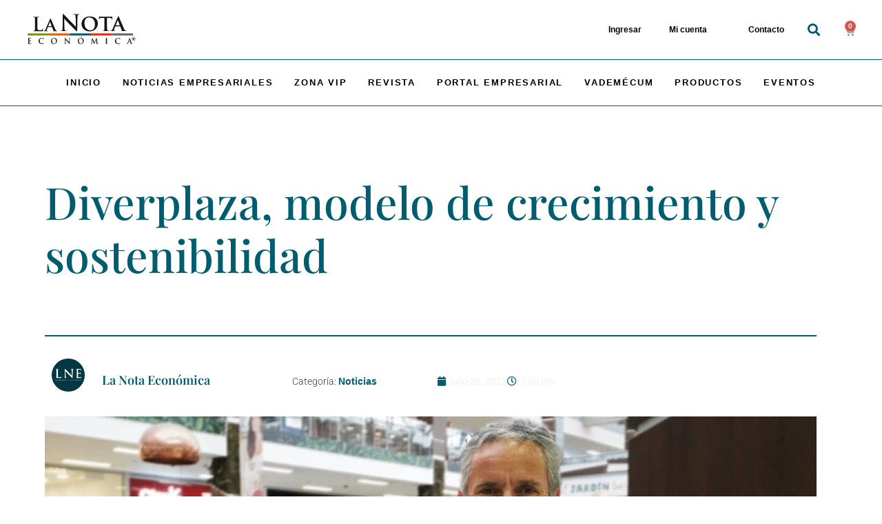

--- FILE ---
content_type: text/css
request_url: https://lanotaeconomica.com.co/wp-content/uploads/elementor/css/post-130.css?ver=1768507375
body_size: 382
content:
.elementor-130 .elementor-element.elementor-element-d1eb889 .elementor-repeater-item-cf59b95.jet-parallax-section__layout .jet-parallax-section__image{background-size:auto;}.elementor-130 .elementor-element.elementor-element-2eda772 > .elementor-container > .elementor-column > .elementor-widget-wrap{align-content:flex-start;align-items:flex-start;}.elementor-130 .elementor-element.elementor-element-2eda772 .elementor-repeater-item-57d40dc.jet-parallax-section__layout .jet-parallax-section__image{background-size:auto;}.elementor-widget-divider{--divider-color:var( --e-global-color-secondary );}.elementor-widget-divider .elementor-divider__text{color:var( --e-global-color-secondary );font-family:var( --e-global-typography-secondary-font-family ), Sans-serif;font-weight:var( --e-global-typography-secondary-font-weight );}.elementor-widget-divider.elementor-view-stacked .elementor-icon{background-color:var( --e-global-color-secondary );}.elementor-widget-divider.elementor-view-framed .elementor-icon, .elementor-widget-divider.elementor-view-default .elementor-icon{color:var( --e-global-color-secondary );border-color:var( --e-global-color-secondary );}.elementor-widget-divider.elementor-view-framed .elementor-icon, .elementor-widget-divider.elementor-view-default .elementor-icon svg{fill:var( --e-global-color-secondary );}.elementor-130 .elementor-element.elementor-element-0cd535c{--divider-border-style:solid;--divider-color:#005C6F;--divider-border-width:2.7px;}.elementor-130 .elementor-element.elementor-element-0cd535c .elementor-divider-separator{width:100%;}.elementor-130 .elementor-element.elementor-element-0cd535c .elementor-divider{padding-block-start:15px;padding-block-end:15px;}.elementor-widget-heading .elementor-heading-title{font-family:var( --e-global-typography-primary-font-family ), Sans-serif;font-weight:var( --e-global-typography-primary-font-weight );color:var( --e-global-color-primary );}.elementor-130 .elementor-element.elementor-element-0cb2e38 .elementor-heading-title{font-family:"Playfair Display", Sans-serif;font-size:23px;font-weight:600;line-height:1.3em;color:#005C6F;}.elementor-130 .elementor-element.elementor-element-2eda772 > .elementor-container{min-height:201px;}.elementor-130 .elementor-element.elementor-element-4adc529 > .elementor-container > .elementor-column > .elementor-widget-wrap{align-content:flex-end;align-items:flex-end;}.elementor-130 .elementor-element.elementor-element-4adc529 .elementor-repeater-item-57d40dc.jet-parallax-section__layout .jet-parallax-section__image{background-size:auto;}.elementor-widget-image .widget-image-caption{color:var( --e-global-color-text );font-family:var( --e-global-typography-text-font-family ), Sans-serif;font-weight:var( --e-global-typography-text-font-weight );}.elementor-130 .elementor-element.elementor-element-1f12519 > .elementor-widget-container{margin:0% 0% 3% 0%;}.elementor-130 .elementor-element.elementor-element-33a8576 .jet-listing-dynamic-field__content{font-family:"Muli", Sans-serif;font-size:16px;line-height:1.7em;text-align:left;}.elementor-130 .elementor-element.elementor-element-33a8576 .jet-listing-dynamic-field .jet-listing-dynamic-field__inline-wrap{width:auto;}.elementor-130 .elementor-element.elementor-element-33a8576 .jet-listing-dynamic-field .jet-listing-dynamic-field__content{width:auto;}.elementor-130 .elementor-element.elementor-element-33a8576 .jet-listing-dynamic-field{justify-content:flex-start;}.elementor-130 .elementor-element.elementor-element-f1f59db .jet-listing-dynamic-link__link{align-self:flex-start;font-family:"Muli", Sans-serif;font-size:11px;font-weight:700;letter-spacing:1.3px;color:#005C6F;flex-direction:row;}.elementor-130 .elementor-element.elementor-element-f1f59db .jet-listing-dynamic-link__link:hover{color:#EA5A00;}.elementor-130 .elementor-element.elementor-element-f1f59db .jet-listing-dynamic-link__icon{order:1;}.elementor-130 .elementor-element.elementor-element-d1eb889:hover{border-style:solid;border-width:1px 1px 1px 1px;border-color:#023743;box-shadow:0px 0px 10px 0px rgba(0, 92, 111, 0.2);}.elementor-130 .elementor-element.elementor-element-d1eb889{transition:background 0.3s, border 0.3s, border-radius 0.3s, box-shadow 0.3s;}.elementor-130 .elementor-element.elementor-element-d1eb889 > .elementor-background-overlay{transition:background 0.3s, border-radius 0.3s, opacity 0.3s;}.jet-listing-item.single-jet-engine.elementor-page-130 > .elementor{width:334px;margin-left:auto;margin-right:auto;}@media(max-width:767px){.elementor-130 .elementor-element.elementor-element-0cb2e38 .elementor-heading-title{font-size:25px;}.elementor-130 .elementor-element.elementor-element-1f12519 > .elementor-widget-container{margin:0px 0px 0px 0px;}}

--- FILE ---
content_type: text/css
request_url: https://lanotaeconomica.com.co/wp-content/uploads/elementor/css/post-56.css?ver=1768507375
body_size: 736
content:
.elementor-56 .elementor-element.elementor-element-94fce27 .elementor-repeater-item-b73964e.jet-parallax-section__layout .jet-parallax-section__image{background-size:auto;}.elementor-56 .elementor-element.elementor-element-f3d41f8 > .elementor-element-populated{padding:0% 3% 0% 6%;}.elementor-widget-heading .elementor-heading-title{font-family:var( --e-global-typography-primary-font-family ), Sans-serif;font-weight:var( --e-global-typography-primary-font-weight );color:var( --e-global-color-primary );}.elementor-56 .elementor-element.elementor-element-8678e70 > .elementor-widget-container{margin:80px 0px 0px 0px;padding:0% 0% 0% 0%;}.elementor-56 .elementor-element.elementor-element-8678e70 .elementor-heading-title{font-family:"Playfair Display", Sans-serif;font-size:23px;line-height:1.2em;color:#005C6F;}.elementor-56 .elementor-element.elementor-element-94fce27:not(.elementor-motion-effects-element-type-background), .elementor-56 .elementor-element.elementor-element-94fce27 > .elementor-motion-effects-container > .elementor-motion-effects-layer{background-color:#FBFBFB;}.elementor-56 .elementor-element.elementor-element-94fce27{transition:background 0.3s, border 0.3s, border-radius 0.3s, box-shadow 0.3s;}.elementor-56 .elementor-element.elementor-element-94fce27 > .elementor-background-overlay{transition:background 0.3s, border-radius 0.3s, opacity 0.3s;}.elementor-56 .elementor-element.elementor-element-8a9a555 .elementor-repeater-item-b73964e.jet-parallax-section__layout .jet-parallax-section__image{background-size:auto;}.elementor-56 .elementor-element.elementor-element-cb9390c > .elementor-element-populated{border-style:solid;border-width:1px 0px 1px 0px;border-color:#005C6F;margin:3% 5% 7% 5%;--e-column-margin-right:5%;--e-column-margin-left:5%;padding:0% 0% 0% 0%;}.elementor-56 .elementor-element.elementor-element-cb9390c > .elementor-element-populated, .elementor-56 .elementor-element.elementor-element-cb9390c > .elementor-element-populated > .elementor-background-overlay, .elementor-56 .elementor-element.elementor-element-cb9390c > .elementor-background-slideshow{border-radius:0px 0px 0px 0px;}.elementor-56 .elementor-element.elementor-element-44e30cd .elementor-repeater-item-836e5d6.jet-parallax-section__layout .jet-parallax-section__image{background-size:auto;}.elementor-bc-flex-widget .elementor-56 .elementor-element.elementor-element-4c9d051.elementor-column .elementor-widget-wrap{align-items:center;}.elementor-56 .elementor-element.elementor-element-4c9d051.elementor-column.elementor-element[data-element_type="column"] > .elementor-widget-wrap.elementor-element-populated{align-content:center;align-items:center;}.elementor-56 .elementor-element.elementor-element-4c9d051 > .elementor-element-populated{padding:60px 0px 60px 7px;}.elementor-56 .elementor-element.elementor-element-98e58fb > .elementor-widget-container{margin:0px 0px 0px 0px;padding:0% 0% 0% 0%;}.elementor-56 .elementor-element.elementor-element-98e58fb .elementor-heading-title{font-family:"Playfair Display", Sans-serif;font-size:16px;line-height:1.2em;color:#005C6F;}.elementor-56 .elementor-element.elementor-element-739ffd7:not(.elementor-motion-effects-element-type-background) > .elementor-widget-wrap, .elementor-56 .elementor-element.elementor-element-739ffd7 > .elementor-widget-wrap > .elementor-motion-effects-container > .elementor-motion-effects-layer{background-repeat:no-repeat;background-size:cover;}.elementor-56 .elementor-element.elementor-element-739ffd7 > .elementor-element-populated{border-style:solid;border-width:0px 0px 0px 0px;border-color:#005C6F;transition:background 0.3s, border 0.3s, border-radius 0.3s, box-shadow 0.3s;padding:5% 0% 5% 0%;}.elementor-56 .elementor-element.elementor-element-739ffd7 > .elementor-element-populated > .elementor-background-overlay{transition:background 0.3s, border-radius 0.3s, opacity 0.3s;}.elementor-56 .elementor-element.elementor-element-2a31e6c{--spacer-size:50px;}.elementor-56 .elementor-element.elementor-element-44e30cd{padding:0% 0% 0% 0%;}.elementor-56 .elementor-element.elementor-element-8a9a555:not(.elementor-motion-effects-element-type-background), .elementor-56 .elementor-element.elementor-element-8a9a555 > .elementor-motion-effects-container > .elementor-motion-effects-layer{background-color:#FBFBFB;}.elementor-56 .elementor-element.elementor-element-8a9a555{transition:background 0.3s, border 0.3s, border-radius 0.3s, box-shadow 0.3s;margin-top:46px;margin-bottom:0px;}.elementor-56 .elementor-element.elementor-element-8a9a555 > .elementor-background-overlay{transition:background 0.3s, border-radius 0.3s, opacity 0.3s;}.elementor-56 .elementor-element.elementor-element-44f9289 .elementor-repeater-item-b73964e.jet-parallax-section__layout .jet-parallax-section__image{background-size:auto;}.elementor-56 .elementor-element.elementor-element-c63d1e5 > .elementor-element-populated{border-style:solid;border-width:1px 0px 1px 0px;border-color:#005C6F;margin:3% 5% 7% 5%;--e-column-margin-right:5%;--e-column-margin-left:5%;padding:0% 0% 0% 0%;}.elementor-56 .elementor-element.elementor-element-c63d1e5 > .elementor-element-populated, .elementor-56 .elementor-element.elementor-element-c63d1e5 > .elementor-element-populated > .elementor-background-overlay, .elementor-56 .elementor-element.elementor-element-c63d1e5 > .elementor-background-slideshow{border-radius:0px 0px 0px 0px;}.elementor-56 .elementor-element.elementor-element-5d237db .elementor-repeater-item-836e5d6.jet-parallax-section__layout .jet-parallax-section__image{background-size:auto;}.elementor-bc-flex-widget .elementor-56 .elementor-element.elementor-element-015e3d3.elementor-column .elementor-widget-wrap{align-items:center;}.elementor-56 .elementor-element.elementor-element-015e3d3.elementor-column.elementor-element[data-element_type="column"] > .elementor-widget-wrap.elementor-element-populated{align-content:center;align-items:center;}.elementor-56 .elementor-element.elementor-element-015e3d3 > .elementor-element-populated{padding:60px 0px 60px 7px;}.elementor-56 .elementor-element.elementor-element-d1939d1 > .elementor-widget-container{margin:0px 0px 0px 0px;padding:0% 0% 0% 0%;}.elementor-56 .elementor-element.elementor-element-d1939d1 .elementor-heading-title{font-family:"Playfair Display", Sans-serif;font-size:16px;line-height:1.2em;color:#005C6F;}.elementor-56 .elementor-element.elementor-element-f186c44:not(.elementor-motion-effects-element-type-background) > .elementor-widget-wrap, .elementor-56 .elementor-element.elementor-element-f186c44 > .elementor-widget-wrap > .elementor-motion-effects-container > .elementor-motion-effects-layer{background-repeat:no-repeat;background-size:cover;}.elementor-56 .elementor-element.elementor-element-f186c44 > .elementor-element-populated{border-style:solid;border-width:0px 0px 0px 0px;border-color:#005C6F;transition:background 0.3s, border 0.3s, border-radius 0.3s, box-shadow 0.3s;padding:5% 0% 5% 0%;}.elementor-56 .elementor-element.elementor-element-f186c44 > .elementor-element-populated > .elementor-background-overlay{transition:background 0.3s, border-radius 0.3s, opacity 0.3s;}.elementor-56 .elementor-element.elementor-element-eab8759{--spacer-size:50px;}.elementor-56 .elementor-element.elementor-element-5d237db{padding:0% 0% 0% 0%;}.elementor-56 .elementor-element.elementor-element-44f9289:not(.elementor-motion-effects-element-type-background), .elementor-56 .elementor-element.elementor-element-44f9289 > .elementor-motion-effects-container > .elementor-motion-effects-layer{background-color:#FBFBFB;}.elementor-56 .elementor-element.elementor-element-44f9289{transition:background 0.3s, border 0.3s, border-radius 0.3s, box-shadow 0.3s;margin-top:-37px;margin-bottom:0px;}.elementor-56 .elementor-element.elementor-element-44f9289 > .elementor-background-overlay{transition:background 0.3s, border-radius 0.3s, opacity 0.3s;}.elementor-56 .elementor-element.elementor-element-9b7d658 .elementor-repeater-item-b73964e.jet-parallax-section__layout .jet-parallax-section__image{background-size:auto;}.elementor-56 .elementor-element.elementor-element-b003249 > .elementor-element-populated{border-style:solid;border-width:1px 0px 1px 0px;border-color:#005C6F;margin:3% 5% 7% 5%;--e-column-margin-right:5%;--e-column-margin-left:5%;padding:0% 0% 0% 0%;}.elementor-56 .elementor-element.elementor-element-b003249 > .elementor-element-populated, .elementor-56 .elementor-element.elementor-element-b003249 > .elementor-element-populated > .elementor-background-overlay, .elementor-56 .elementor-element.elementor-element-b003249 > .elementor-background-slideshow{border-radius:0px 0px 0px 0px;}.elementor-56 .elementor-element.elementor-element-cda7a5c .elementor-repeater-item-836e5d6.jet-parallax-section__layout .jet-parallax-section__image{background-size:auto;}.elementor-bc-flex-widget .elementor-56 .elementor-element.elementor-element-515d985.elementor-column .elementor-widget-wrap{align-items:center;}.elementor-56 .elementor-element.elementor-element-515d985.elementor-column.elementor-element[data-element_type="column"] > .elementor-widget-wrap.elementor-element-populated{align-content:center;align-items:center;}.elementor-56 .elementor-element.elementor-element-515d985 > .elementor-element-populated{padding:60px 0px 60px 7px;}.elementor-56 .elementor-element.elementor-element-1617e91 > .elementor-widget-container{margin:0px 0px 0px 0px;padding:0% 0% 0% 0%;}.elementor-56 .elementor-element.elementor-element-1617e91 .elementor-heading-title{font-family:"Playfair Display", Sans-serif;font-size:16px;line-height:1.2em;color:#005C6F;}.elementor-56 .elementor-element.elementor-element-b5f769e:not(.elementor-motion-effects-element-type-background) > .elementor-widget-wrap, .elementor-56 .elementor-element.elementor-element-b5f769e > .elementor-widget-wrap > .elementor-motion-effects-container > .elementor-motion-effects-layer{background-repeat:no-repeat;background-size:cover;}.elementor-56 .elementor-element.elementor-element-b5f769e > .elementor-element-populated{border-style:solid;border-width:0px 0px 0px 0px;border-color:#005C6F;transition:background 0.3s, border 0.3s, border-radius 0.3s, box-shadow 0.3s;padding:5% 0% 5% 0%;}.elementor-56 .elementor-element.elementor-element-b5f769e > .elementor-element-populated > .elementor-background-overlay{transition:background 0.3s, border-radius 0.3s, opacity 0.3s;}.elementor-56 .elementor-element.elementor-element-ed69569{--spacer-size:50px;}.elementor-56 .elementor-element.elementor-element-cda7a5c{padding:0% 0% 0% 0%;}.elementor-56 .elementor-element.elementor-element-9b7d658:not(.elementor-motion-effects-element-type-background), .elementor-56 .elementor-element.elementor-element-9b7d658 > .elementor-motion-effects-container > .elementor-motion-effects-layer{background-color:#FBFBFB;}.elementor-56 .elementor-element.elementor-element-9b7d658{transition:background 0.3s, border 0.3s, border-radius 0.3s, box-shadow 0.3s;margin-top:-37px;margin-bottom:0px;}.elementor-56 .elementor-element.elementor-element-9b7d658 > .elementor-background-overlay{transition:background 0.3s, border-radius 0.3s, opacity 0.3s;}.elementor-56 .elementor-element.elementor-element-65eca9c .elementor-repeater-item-b73964e.jet-parallax-section__layout .jet-parallax-section__image{background-size:auto;}.elementor-56 .elementor-element.elementor-element-1e1a542 > .elementor-element-populated{padding:0% 3% 0% 6%;}.elementor-56 .elementor-element.elementor-element-0d8dcae > .elementor-widget-container{margin:19px 0px 0px 0px;padding:0% 0% 0% 0%;}.elementor-56 .elementor-element.elementor-element-0d8dcae .elementor-heading-title{font-family:"Playfair Display", Sans-serif;font-size:23px;line-height:1.2em;color:#005C6F;}.elementor-widget-text-editor{font-family:var( --e-global-typography-text-font-family ), Sans-serif;font-weight:var( --e-global-typography-text-font-weight );color:var( --e-global-color-text );}.elementor-widget-text-editor.elementor-drop-cap-view-stacked .elementor-drop-cap{background-color:var( --e-global-color-primary );}.elementor-widget-text-editor.elementor-drop-cap-view-framed .elementor-drop-cap, .elementor-widget-text-editor.elementor-drop-cap-view-default .elementor-drop-cap{color:var( --e-global-color-primary );border-color:var( --e-global-color-primary );}.elementor-56 .elementor-element.elementor-element-bc34ded{font-family:"Muli", Sans-serif;}.elementor-56 .elementor-element.elementor-element-573d298{font-family:"Muli", Sans-serif;}.elementor-56 .elementor-element.elementor-element-9179f76{font-family:"Muli", Sans-serif;}.elementor-56 .elementor-element.elementor-element-1803768{--grid-template-columns:repeat(0, auto);--icon-size:18px;--grid-column-gap:15px;--grid-row-gap:0px;}.elementor-56 .elementor-element.elementor-element-1803768 .elementor-widget-container{text-align:left;}.elementor-56 .elementor-element.elementor-element-1803768 .elementor-social-icon{background-color:#FFFFFF;}.elementor-56 .elementor-element.elementor-element-1803768 .elementor-social-icon i{color:#023743;}.elementor-56 .elementor-element.elementor-element-1803768 .elementor-social-icon svg{fill:#023743;}.elementor-56 .elementor-element.elementor-element-65eca9c:not(.elementor-motion-effects-element-type-background), .elementor-56 .elementor-element.elementor-element-65eca9c > .elementor-motion-effects-container > .elementor-motion-effects-layer{background-color:#FBFBFB;}.elementor-56 .elementor-element.elementor-element-65eca9c{transition:background 0.3s, border 0.3s, border-radius 0.3s, box-shadow 0.3s;}.elementor-56 .elementor-element.elementor-element-65eca9c > .elementor-background-overlay{transition:background 0.3s, border-radius 0.3s, opacity 0.3s;}#elementor-popup-modal-56 .dialog-widget-content{animation-duration:0.2s;background-color:#FBFBFB;box-shadow:2px 8px 23px 3px rgba(0,0,0,0.2);}#elementor-popup-modal-56 .dialog-message{width:360px;height:100vh;align-items:flex-start;}#elementor-popup-modal-56{justify-content:flex-end;align-items:flex-start;}#elementor-popup-modal-56 .dialog-close-button{display:flex;top:1.5%;}body:not(.rtl) #elementor-popup-modal-56 .dialog-close-button{right:12.8%;}body.rtl #elementor-popup-modal-56 .dialog-close-button{left:12.8%;}

--- FILE ---
content_type: image/svg+xml
request_url: https://lanotaeconomica.com.co/wp-content/uploads/2020/08/logolanotaeconomica.svg
body_size: 4793
content:
<svg xmlns="http://www.w3.org/2000/svg" id="logolanotaeconomica" width="231.281" height="64.821" viewBox="0 0 231.281 64.821"><path id="Path_171" data-name="Path 171" d="M95.493,71.1c0,5.212,0,8.028.857,8.757.686.61,1.742.9,4.921.9,2.162,0,3.76-.041,4.769-1.142a5.176,5.176,0,0,0,1.065-2.445c.046-.36.124-.608.442-.608.294,0,.33.2.33.689a32.339,32.339,0,0,1-.608,4.688c-.249.9-.452,1.1-2.567,1.1-2.933,0-5.053-.092-6.894-.117-1.831-.087-3.293-.124-4.967-.124-.452,0-1.339,0-2.318.04-.933,0-2,.087-2.816.087-.528,0-.811-.124-.811-.411,0-.2.157-.335.642-.335a6.583,6.583,0,0,0,1.479-.157c.811-.163,1-1.055,1.177-2.24.208-1.716.208-4.931.208-8.682V63.924c0-6.194,0-7.341-.086-8.639-.086-1.38-.411-2.034-1.749-2.319a5.762,5.762,0,0,0-1.352-.124c-.444,0-.682-.076-.682-.373s.284-.361.893-.361c1.917,0,4.479.124,5.58.124.984,0,3.949-.124,5.544-.124.569,0,.854.081.854.361s-.239.373-.73.373a10.391,10.391,0,0,0-1.593.124c-1.1.2-1.426.893-1.507,2.319-.076,1.3-.076,2.445-.076,8.639Z" transform="translate(-74.505 -45.689)" fill="#151514"></path><path id="Path_172" data-name="Path 172" d="M144.452,78.7c-.2,0-.239.041-.32.249l-1.912,4.642a6.357,6.357,0,0,0-.533,2.125c0,.613.325.969,1.431.969h.528c.447,0,.533.173.533.373,0,.289-.208.373-.572.373-1.177,0-2.852-.124-4-.124-.355,0-2.277.124-4.149.124-.447,0-.659-.087-.659-.373a.373.373,0,0,1,.422-.373c.326,0,.723-.036,1.06-.036,1.617-.249,2.232-1.3,2.972-3.058l9.364-21.8c.406-.983.7-1.39,1.05-1.39.542,0,.705.33,1.065,1.1.857,1.914,6.843,16.1,9.121,21.358,1.395,3.135,2.41,3.581,3.058,3.7a8.818,8.818,0,0,0,1.35.117c.326,0,.5.132.5.373,0,.289-.208.373-1.558.373-1.258,0-3.866,0-6.874-.087-.659-.04-1.076-.04-1.076-.289,0-.2.092-.32.457-.373a.536.536,0,0,0,.325-.766l-2.777-6.968a.326.326,0,0,0-.353-.249Zm7.666-1.919c.167,0,.2-.076.167-.2l-3.389-8.8c-.045-.124-.07-.325-.162-.325-.117,0-.162.2-.2.325l-3.465,8.757c-.081.167,0,.249.124.249Z" transform="translate(-100.741 -50.197)" fill="#151514"></path><path id="Path_173" data-name="Path 173" d="M223.214,68.568c.091,3.733.72,4.977,1.678,5.307a7.488,7.488,0,0,0,2.5.34c.518,0,.812.1.812.386,0,.386-.43.477-1.1.477-3.111,0-5.033-.137-5.946-.137-.426,0-2.684.137-5.17.137-.622,0-1.06-.045-1.06-.477,0-.29.289-.386.771-.386a8.732,8.732,0,0,0,2.156-.233c1.244-.387,1.44-1.777,1.486-5.946l.422-28.368c0-.964.142-1.629.628-1.629.527,0,.959.622,1.78,1.481.574.622,7.853,8.436,14.85,15.386,3.262,3.257,9.731,10.155,10.531,10.934h.249l-.473-21.525c-.056-2.921-.5-3.832-1.632-4.311a7.924,7.924,0,0,0-2.547-.285c-.567,0-.76-.147-.76-.437,0-.379.528-.426,1.244-.426,2.488,0,4.789.142,5.8.142.521,0,2.339-.142,4.687-.142.622,0,1.1.046,1.1.426,0,.29-.279.437-.852.437a5.086,5.086,0,0,0-1.441.147c-1.345.373-1.724,1.385-1.78,4.069l-.528,30.235c0,1.055-.185,1.481-.622,1.481-.525,0-1.1-.521-1.618-1.05-3.021-2.87-9.16-9.146-14.141-14.09-5.226-5.175-10.542-11.166-11.4-12.069h-.152Z" transform="translate(-144.302 -38.039)" fill="#151514"></path><path id="Path_174" data-name="Path 174" d="M313.408,66.381c0-6.95,4.891-15.96,17.68-15.96,10.638,0,17.254,5.894,17.254,15.239s-6.8,16.681-17.685,16.681c-12.267,0-17.249-8.721-17.249-15.962m28.658.766c0-9.011-5.414-14.557-12.221-14.557-4.693,0-10.2,2.488-10.2,12.55,0,8.382,4.794,15,12.748,15,2.962,0,9.679-1.39,9.679-12.987" transform="translate(-197.837 -44.771)" fill="#151514"></path><path id="Path_175" data-name="Path 175" d="M406.49,53.49l-6.278.141c-2.45.051-3.445.335-4.074,1.244a4.692,4.692,0,0,0-.717,1.39c-.1.335-.192.528-.487.528s-.386-.238-.386-.674c0-.669.822-4.6.912-4.931.1-.528.249-.77.483-.77.335,0,.771.34,1.817.477a38.843,38.843,0,0,0,4.21.2H419.1a17.617,17.617,0,0,0,2.868-.2c.669-.091,1.01-.193,1.152-.193.294,0,.33.249.33.871,0,.871-.086,3.881-.086,4.936-.042.432-.142.674-.384.674-.341,0-.432-.193-.478-.817l-.048-.43c-.1-1.055-1.192-2.3-4.977-2.354l-5.323-.091V69.974c0,3.745.04,6.946.24,8.721.134,1.147.383,1.914,1.631,2.115a15.608,15.608,0,0,0,2.153.142c.479,0,.672.238.672.431,0,.295-.34.432-.821.432-2.772,0-5.6-.137-6.8-.137-.959,0-3.831.137-5.516.137-.52,0-.811-.137-.811-.432,0-.193.142-.43.676-.43a5.849,5.849,0,0,0,1.477-.142c.877-.2,1.12-.963,1.258-2.156.188-1.729.188-4.931.188-8.676Z" transform="translate(-241.948 -44.772)" fill="#151514"></path><path id="Path_176" data-name="Path 176" d="M459.05,71.1c-.241,0-.285.051-.386.3l-2.253,5.455a7.4,7.4,0,0,0-.622,2.5c0,.715.386,1.146,1.675,1.146h.628c.528,0,.613.193.613.431,0,.34-.233.432-.664.432-1.39,0-3.351-.137-4.693-.137-.432,0-2.694.137-4.9.137-.532,0-.76-.091-.76-.432,0-.238.137-.431.477-.431.381,0,.857-.046,1.244-.046,1.925-.294,2.633-1.532,3.5-3.6L463.931,51.22c.477-1.151.806-1.634,1.253-1.634.622,0,.813.383,1.244,1.289,1,2.252,8.046,18.928,10.734,25.113,1.624,3.693,2.821,4.215,3.587,4.362a9.973,9.973,0,0,0,1.578.142c.392,0,.577.147.577.43,0,.34-.239.432-1.822.432-1.487,0-4.55,0-8.1-.091-.769-.046-1.244-.046-1.244-.34,0-.238.091-.381.516-.431a.634.634,0,0,0,.386-.913L469.392,71.4a.411.411,0,0,0-.431-.3Zm9.014-2.247c.193,0,.234-.1.193-.249l-3.981-10.354c-.046-.137-.1-.373-.188-.373-.147,0-.193.238-.238.373l-4.08,10.313c-.093.188,0,.29.152.29Z" transform="translate(-270.836 -44.317)" fill="#151514"></path><path id="Path_177" data-name="Path 177" d="M61.741,156.4c0-2.557,0-3.028-.025-3.571-.036-.564-.168-.832-.676-.954a3.317,3.317,0,0,0-.613-.045c-.163,0-.249-.046-.249-.163s.1-.147.34-.147c.421,0,.871.021,1.258.021.411.01.755.031.978.031.5,0,3.608,0,3.907-.021a6.079,6.079,0,0,0,.674-.1,1.457,1.457,0,0,1,.249-.066c.082,0,.092.066.092.153,0,.117-.071.32-.118,1.091-.025.167-.05.9-.081,1.11-.01.081-.051.183-.163.183s-.124-.081-.124-.233a2.05,2.05,0,0,0-.106-.6c-.106-.3-.259-.5-1.04-.6-.264-.036-1.907-.072-2.216-.072-.087,0-.107.047-.107.173v4.251c0,.116.01.187.107.187.345,0,2.135,0,2.5-.036a1.085,1.085,0,0,0,.747-.249c.117-.137.167-.224.249-.224s.112.031.112.137-.061.373-.124,1.222c-.02.341-.066,1.005-.066,1.132s0,.319-.147.319c-.095,0-.132-.066-.132-.151a5.11,5.11,0,0,0-.061-.6c-.076-.34-.295-.592-.871-.654-.3-.041-1.844-.051-2.2-.051-.091,0-.1.067-.1.163v1.33c0,.579-.015,2.115,0,2.613.02,1.157.279,1.41,1.866,1.41a3.561,3.561,0,0,0,1.467-.209c.416-.2.6-.552.707-1.238.029-.188.063-.258.17-.258s.124.147.124.309a13.64,13.64,0,0,1-.2,1.866c-.112.44-.249.44-.837.44-1.172,0-2.029-.029-2.7-.05s-1.157-.056-1.629-.056c-.168,0-.508,0-.881.021-.357,0-.774.036-1.08.036-.2,0-.312-.056-.312-.173,0-.081.061-.132.249-.132a2.654,2.654,0,0,0,.559-.066c.309-.071.381-.437.45-.928.076-.705.076-2.031.076-3.581Z" transform="translate(-60.178 -99.655)" fill="#151514"></path><path id="Path_178" data-name="Path 178" d="M114.155,162.521a7.012,7.012,0,0,1-.117-9.58,6.528,6.528,0,0,1,4.931-1.774,14.308,14.308,0,0,1,2.257.167c.592.087,1.091.238,1.563.285.172.02.228.106.228.2,0,.133-.037.336-.076.923-.026.557-.016,1.482-.041,1.82-.02.249-.051.387-.193.387-.117,0-.153-.137-.153-.373a2.457,2.457,0,0,0-.608-1.547,4.462,4.462,0,0,0-3.176-1.04,3.933,3.933,0,0,0-2.928,1.04,5.905,5.905,0,0,0-1.431,4.355c0,4,2.821,5.986,4.911,5.986,1.382,0,2.24-.167,2.862-.944a2.885,2.885,0,0,0,.528-1.1c.051-.274.082-.34.208-.34.1,0,.142.116.142.249a16.784,16.784,0,0,1-.35,2.24.57.57,0,0,1-.4.488,8.482,8.482,0,0,1-2.816.386,7.384,7.384,0,0,1-5.343-1.832" transform="translate(-88.464 -99.538)" fill="#151514"></path><path id="Path_179" data-name="Path 179" d="M170.3,157.757a6.26,6.26,0,0,1,6.445-6.594,5.858,5.858,0,0,1,6.3,6.29c0,3.85-2.495,6.894-6.47,6.894-4.479,0-6.278-3.617-6.278-6.594m10.55.32c0-3.764-2.009-6.108-4.565-6.108-1.8,0-3.836,1.08-3.836,5.272,0,3.5,1.8,6.276,4.794,6.276,1.086,0,3.608-.574,3.608-5.44" transform="translate(-120.047 -99.54)" fill="#151514"></path><path id="Path_180" data-name="Path 180" d="M235.123,161.765c.031,1.309.238,1.751.554,1.866a2.263,2.263,0,0,0,.807.116c.172,0,.259.036.259.132,0,.138-.137.173-.355.173-1.01,0-1.641-.056-1.932-.056-.137,0-.878.056-1.685.056-.208,0-.351-.016-.351-.173,0-.1.1-.132.249-.132a2.322,2.322,0,0,0,.706-.091c.406-.124.468-.613.488-2.08l.132-9.954c0-.333.051-.574.205-.574.175,0,.312.218.581.523.188.219,2.559,2.964,4.831,5.392,1.059,1.152,3.168,3.567,3.427,3.836h.082l-.158-7.549c-.01-1.025-.147-1.35-.523-1.512a2.536,2.536,0,0,0-.827-.1c-.193,0-.249-.056-.249-.163,0-.124.168-.147.406-.147.806,0,1.563.051,1.892.051.168,0,.755-.051,1.522-.051.2,0,.36.02.36.147,0,.106-.091.163-.279.163a1.766,1.766,0,0,0-.468.045c-.442.137-.557.488-.577,1.426l-.173,10.617c0,.373-.067.523-.21.523-.165,0-.348-.182-.52-.373-.984-1-2.986-3.21-4.6-4.94-1.693-1.818-3.427-3.918-3.713-4.238h-.041Z" transform="translate(-153.811 -99.474)" fill="#151514"></path><path id="Path_181" data-name="Path 181" d="M295.8,153.4a6.261,6.261,0,0,1,6.443-6.594,5.848,5.848,0,0,1,6.3,6.29c0,3.85-2.5,6.894-6.445,6.894-4.488,0-6.3-3.617-6.3-6.594m10.567.32c0-3.764-2.018-6.108-4.581-6.108-1.79,0-3.835,1.08-3.835,5.272,0,3.5,1.8,6.276,4.789,6.276,1.1,0,3.627-.574,3.627-5.44m-1.617-9.349c.091.2,0,.249-.075.249a2.788,2.788,0,0,0-.529,0,8.884,8.884,0,0,0-2.673,1,1.219,1.219,0,0,1-.269.132.093.093,0,0,1-.078-.1c0-.066.053-.133.138-.219a29.771,29.771,0,0,1,2.5-2.115.582.582,0,0,1,.314-.153c.107,0,.137.057.218.209a10.5,10.5,0,0,1,.452,1" transform="translate(-188.268 -95.183)" fill="#151514"></path><path id="Path_182" data-name="Path 182" d="M359.742,151.311c.041-.289.142-.435.264-.435s.218.081.417.511l4.261,9.5,4.23-9.614c.124-.263.208-.394.35-.394s.228.161.279.511l1.421,10.405c.142,1.055.3,1.542.761,1.683a2.792,2.792,0,0,0,.969.178c.141,0,.249.021.249.117,0,.132-.193.188-.416.188-.386,0-2.542-.056-3.165-.1-.35-.031-.452-.087-.452-.183s.071-.137.178-.2c.086-.026.141-.249.075-.717l-.923-7.4h-.058L364.775,163c-.353.786-.439.943-.576.943s-.295-.34-.539-.841c-.381-.771-1.618-3.348-1.8-3.821-.134-.351-1.069-2.471-1.617-3.739h-.067l-.809,6.706a6.545,6.545,0,0,0-.048.788.519.519,0,0,0,.467.533,2.613,2.613,0,0,0,.653.086c.124,0,.239.036.239.117,0,.147-.142.188-.373.188-.659,0-1.36-.056-1.639-.056-.3,0-1.05.056-1.553.056-.142,0-.284-.041-.284-.188,0-.081.107-.117.249-.117a1.9,1.9,0,0,0,.472-.05c.437-.1.564-.755.645-1.33Z" transform="translate(-221.439 -99.378)" fill="#151514"></path><path id="Path_183" data-name="Path 183" d="M426.683,156.558c0-2.557,0-3.028-.035-3.571-.022-.564-.188-.851-.523-.938a2.349,2.349,0,0,0-.569-.061c-.152,0-.249-.046-.249-.172s.124-.138.373-.138c.6,0,1.578.051,2.039.051.386,0,1.313-.051,1.9-.051.2,0,.33.03.33.138s-.1.172-.259.172a2.746,2.746,0,0,0-.459.045c-.428.082-.543.373-.581.954-.031.542-.031,1.014-.031,3.571v2.959c0,1.629,0,2.962.068,3.682.047.458.154.757.622.827a6.964,6.964,0,0,0,.8.066c.172,0,.249.05.249.132,0,.117-.124.173-.3.173-1.02,0-2.014-.056-2.44-.056-.355,0-1.329.056-1.961.056-.2,0-.311-.056-.311-.173,0-.081.066-.132.249-.132a2.583,2.583,0,0,0,.564-.066c.309-.071.406-.355.452-.849.081-.7.081-2.033.081-3.662Z" transform="translate(-258.667 -99.811)" fill="#151514"></path><path id="Path_184" data-name="Path 184" d="M472.773,162.52a6.525,6.525,0,0,1,4.816-11.353,14.435,14.435,0,0,1,2.271.167c.589.087,1.089.238,1.558.285.168.02.239.106.239.2,0,.133-.054.336-.076.923-.041.557-.021,1.482-.051,1.82-.015.249-.051.387-.188.387s-.157-.137-.157-.373a2.579,2.579,0,0,0-.61-1.547,4.479,4.479,0,0,0-3.169-1.04,3.876,3.876,0,0,0-2.928,1.04,5.882,5.882,0,0,0-1.436,4.355c0,4,2.817,5.986,4.91,5.986,1.39,0,2.232-.167,2.862-.944a2.772,2.772,0,0,0,.532-1.1c.044-.274.076-.34.2-.34s.137.116.137.249a17.981,17.981,0,0,1-.335,2.24.606.606,0,0,1-.406.488,8.479,8.479,0,0,1-2.811.386,7.436,7.436,0,0,1-5.35-1.831" transform="translate(-283.442 -99.538)" fill="#151514"></path><path id="Path_185" data-name="Path 185" d="M528.973,159.564c-.081,0-.111.03-.142.132l-.847,2.415a3.644,3.644,0,0,0-.228,1.025c0,.294.136.513.622.513h.234c.188,0,.229.04.229.136,0,.138-.086.173-.259.173-.5,0-1.172-.056-1.653-.056-.167,0-1.035.056-1.842.056-.2,0-.294-.036-.294-.173,0-.1.054-.136.193-.136a3.659,3.659,0,0,0,.477-.031c.72-.1,1.007-.669,1.324-1.505l3.91-10.562c.2-.5.291-.674.444-.674s.234.147.391.536c.373.923,2.877,7.783,3.866,10.339.593,1.517,1.045,1.754,1.378,1.836a3.078,3.078,0,0,0,.649.062c.124,0,.2.025.2.136,0,.138-.142.173-.71.173s-1.7,0-2.943-.036c-.295-.021-.473-.021-.473-.138,0-.1.051-.136.214-.147a.279.279,0,0,0,.132-.386l-1.244-3.571a.141.141,0,0,0-.152-.117Zm3.18-.837c.081,0,.1-.051.081-.1l-1.4-4.161c-.021-.066-.035-.146-.076-.146s-.076.081-.092.146l-1.446,4.131c0,.076,0,.124.06.124Z" transform="translate(-312.747 -99.378)" fill="#151514"></path><g id="Group_188" data-name="Group 188" transform="translate(222.871 49.69)"><path id="Path_186" data-name="Path 186" d="M548.511,151.139v-.024a4.205,4.205,0,1,1,8.41-.024v.024a4.205,4.205,0,1,1-8.41.024Zm7.927-.024v-.024a3.721,3.721,0,1,0-7.443.024v.024a3.721,3.721,0,1,0,7.443-.024Zm-5.462-2.272h2.054c1.015,0,1.764.459,1.764,1.45a1.344,1.344,0,0,1-.967,1.354l1.112,1.571h-1.282l-.942-1.377h-.677v1.377h-1.064Zm1.982,2.126c.483,0,.747-.241.747-.6,0-.387-.29-.6-.747-.6h-.918v1.208Z" transform="translate(-548.51 -146.898)" fill="#151514"></path></g><rect id="Rectangle_372" data-name="Rectangle 372" width="45.115" height="4.479" transform="translate(0.401 41.944)" fill="#79910b"></rect><rect id="Rectangle_373" data-name="Rectangle 373" width="45.11" height="4.479" transform="translate(45.485 41.944)" fill="#ea5a00"></rect><rect id="Rectangle_374" data-name="Rectangle 374" width="45.115" height="4.479" transform="translate(90.565 41.944)" fill="#005b6e"></rect><rect id="Rectangle_375" data-name="Rectangle 375" width="45.13" height="4.479" transform="translate(135.632 41.944)" fill="#df2a0d"></rect><rect id="Rectangle_376" data-name="Rectangle 376" width="45.115" height="4.479" transform="translate(180.72 41.944)" fill="#666564"></rect></svg>